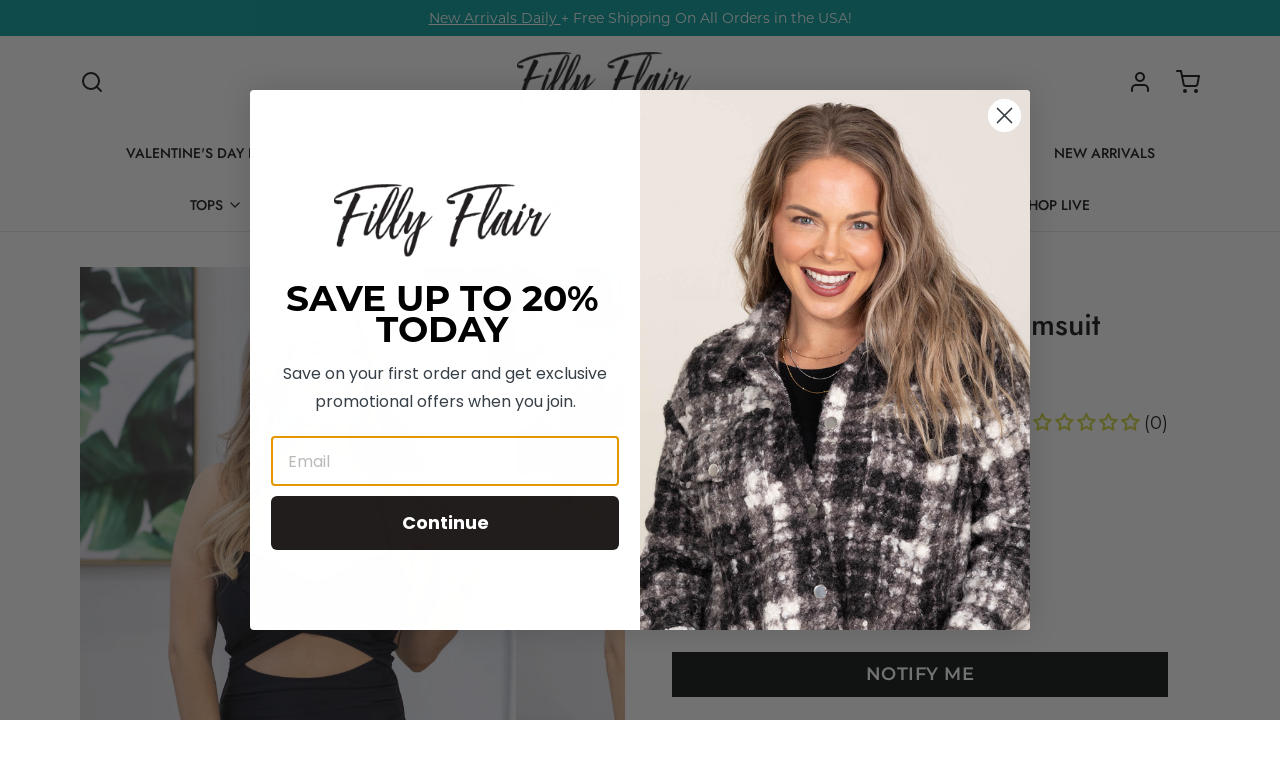

--- FILE ---
content_type: text/javascript; charset=utf-8
request_url: https://www.fillyflair.com/products/black-halter-one-piece-swimsuit-with-cutout.js
body_size: 1316
content:
{"id":7318452273215,"title":"Black Halter One Piece Swimsuit With Cutout","handle":"black-halter-one-piece-swimsuit-with-cutout","description":"\u003ch5\u003e\u003cstrong\u003eProduct Details\u003c\/strong\u003e\u003c\/h5\u003e\n\u003c!--content--\u003e\n\u003cul\u003e\n\u003cli\u003eColors: Black\u003cbr\u003e\n\u003c\/li\u003e\n\u003cli\u003ePrint: Solid\u003cbr\u003e\n\u003c\/li\u003e\n\u003cli\u003eBrand: White Birch\u003cbr\u003e\n\u003c\/li\u003e\n\u003cli\u003eRemovable Bust Padding\u003c\/li\u003e\n\u003cli\u003eAll swimsuits are non-returnable items \u003cbr\u003e\n\u003c\/li\u003e\n\u003c\/ul\u003e\n\u003ch5\u003e\u003cbr\u003e\u003c\/h5\u003e\n\u003c!--section--\u003e\n\u003ch5\u003e\u003cstrong\u003eMaterial and Care\u003c\/strong\u003e\u003c\/h5\u003e\n\u003c!--content--\u003e\n\u003cul\u003e\n\u003cli\u003e82% Nylon\u003c\/li\u003e\n\u003cli\u003e18% Spandex\u003c\/li\u003e\n\u003cli\u003eHand Wash Cold\u003c\/li\u003e\n\u003cli\u003eHang\/Line Dry\u003c\/li\u003e\n\u003c\/ul\u003e\n\u003ch5\u003e\u003cbr\u003e\u003c\/h5\u003e\n\u003c!--section--\u003e\n\u003ch5\u003e\u003cstrong\u003eSize and Fit\u003c\/strong\u003e\u003c\/h5\u003e\n\u003c!--content--\u003e\n\u003cul\u003e\n\u003cli\u003eAdjustable Strap\u003c\/li\u003e\n\u003cli\u003eSmall: Bust 30\" Waist 24\" Length 23\"\u003cbr\u003e\n\u003c\/li\u003e\n\u003cli\u003eMedium: Bust 32\" Waist 26\" Length 24\"\u003cbr\u003e\n\u003c\/li\u003e\n\u003cli\u003eLarge: Bust 34\" Waist 28\" Length 25\"\u003cbr\u003e\n\u003c\/li\u003e\n\u003cli\u003eX Large: Bust 36\" Waist 30\" Length 26\"\u003c\/li\u003e\n\u003cli\u003ePhoto model is 5'4 and wearing a size medium\u003c\/li\u003e\n\u003cli\u003eVideo model is 5’8 and wearing size small\u003cbr\u003e\n\u003c\/li\u003e\n\u003cli\u003eVideo model is 5’7 and wearing size large\u003cbr\u003e\n\u003c\/li\u003e\n\u003c\/ul\u003e\n\u003ch5\u003e\u003cbr\u003e\u003c\/h5\u003e","published_at":"2024-03-22T07:00:14-05:00","created_at":"2024-03-05T09:52:01-06:00","vendor":"White Birch","type":"Swim","tags":["25_all_small","30_off_sitewide","30_site_2024","30_small","30_tops","40_sale","40_sale_small","40_site","40_small_bf","40_small_nye","40_spring","40_summer_large","40_summer_small","40_summer_swim","40_summer_xl","60_new_added","60_sale","75-off","9.99_blowout","9.99_sale","9.99_shoes","9.99_small","bogo_free","bogo_free_sale","bogo_free_size_small","bogo_free_small","bogo_small","discount-ok","ebf_30_small","extra_40_small","extra_50","extra_50_size_small","extra_50_small","extra_sale_small","L","last_chance","last_chance_small","lds_30_s","M","mama_30_large","mama_30_medium","mama_30_small","mama_30_tops","mama_30_xl","new_collection","pink_friday_site","pink_small","S","sb_19.99","site_may","small_site","spring_break","spring_break_small","STY-B24375XL BLACK","swim_sale","swim_shop","swimsuits","warehouse_75","warehouse_small","XL"],"price":2299,"price_min":2299,"price_max":2299,"available":false,"price_varies":false,"compare_at_price":3800,"compare_at_price_min":3800,"compare_at_price_max":3800,"compare_at_price_varies":false,"variants":[{"id":40490995974207,"title":"S","option1":"S","option2":null,"option3":null,"sku":"03317-413059-BLACK-S","requires_shipping":true,"taxable":true,"featured_image":null,"available":false,"name":"Black Halter One Piece Swimsuit With Cutout - S","public_title":"S","options":["S"],"price":2299,"weight":227,"compare_at_price":3800,"inventory_quantity":0,"inventory_management":"shopify","inventory_policy":"deny","barcode":"03317-413059-BLACK-S","quantity_rule":{"min":1,"max":null,"increment":1},"quantity_price_breaks":[],"requires_selling_plan":false,"selling_plan_allocations":[]},{"id":40490996006975,"title":"M","option1":"M","option2":null,"option3":null,"sku":"03317-413059-BLACK-M","requires_shipping":true,"taxable":true,"featured_image":null,"available":false,"name":"Black Halter One Piece Swimsuit With Cutout - M","public_title":"M","options":["M"],"price":2299,"weight":227,"compare_at_price":3800,"inventory_quantity":0,"inventory_management":"shopify","inventory_policy":"deny","barcode":"03317-413059-BLACK-M","quantity_rule":{"min":1,"max":null,"increment":1},"quantity_price_breaks":[],"requires_selling_plan":false,"selling_plan_allocations":[]},{"id":40490996039743,"title":"L","option1":"L","option2":null,"option3":null,"sku":"03317-413059-BLACK-L","requires_shipping":true,"taxable":true,"featured_image":null,"available":false,"name":"Black Halter One Piece Swimsuit With Cutout - L","public_title":"L","options":["L"],"price":2299,"weight":227,"compare_at_price":3800,"inventory_quantity":0,"inventory_management":"shopify","inventory_policy":"deny","barcode":"03317-413059-BLACK-L","quantity_rule":{"min":1,"max":null,"increment":1},"quantity_price_breaks":[],"requires_selling_plan":false,"selling_plan_allocations":[]},{"id":40490996072511,"title":"XL","option1":"XL","option2":null,"option3":null,"sku":"03317-413059-BLACK-XL","requires_shipping":true,"taxable":true,"featured_image":null,"available":false,"name":"Black Halter One Piece Swimsuit With Cutout - XL","public_title":"XL","options":["XL"],"price":2299,"weight":227,"compare_at_price":3800,"inventory_quantity":0,"inventory_management":"shopify","inventory_policy":"deny","barcode":"03317-413059-BLACK-XL","quantity_rule":{"min":1,"max":null,"increment":1},"quantity_price_breaks":[],"requires_selling_plan":false,"selling_plan_allocations":[]}],"images":["\/\/cdn.shopify.com\/s\/files\/1\/1666\/8903\/files\/3D4A5797-2.jpg?v=1710959976","\/\/cdn.shopify.com\/s\/files\/1\/1666\/8903\/files\/3D4A5801.jpg?v=1711060323","\/\/cdn.shopify.com\/s\/files\/1\/1666\/8903\/files\/3D4A5797.jpg?v=1711060323","\/\/cdn.shopify.com\/s\/files\/1\/1666\/8903\/files\/3D4A5802.jpg?v=1711060323"],"featured_image":"\/\/cdn.shopify.com\/s\/files\/1\/1666\/8903\/files\/3D4A5797-2.jpg?v=1710959976","options":[{"name":"Size","position":1,"values":["S","M","L","XL"]}],"url":"\/products\/black-halter-one-piece-swimsuit-with-cutout","media":[{"alt":null,"id":24199217381439,"position":1,"preview_image":{"aspect_ratio":0.667,"height":2400,"width":1600,"src":"https:\/\/cdn.shopify.com\/s\/files\/1\/1666\/8903\/files\/3D4A5797-2.jpg?v=1710959976"},"aspect_ratio":0.667,"height":2400,"media_type":"image","src":"https:\/\/cdn.shopify.com\/s\/files\/1\/1666\/8903\/files\/3D4A5797-2.jpg?v=1710959976","width":1600},{"alt":null,"id":24199217512511,"position":2,"preview_image":{"aspect_ratio":0.667,"height":2400,"width":1600,"src":"https:\/\/cdn.shopify.com\/s\/files\/1\/1666\/8903\/files\/3D4A5801.jpg?v=1711060323"},"aspect_ratio":0.667,"height":2400,"media_type":"image","src":"https:\/\/cdn.shopify.com\/s\/files\/1\/1666\/8903\/files\/3D4A5801.jpg?v=1711060323","width":1600},{"alt":null,"id":24199217545279,"position":3,"preview_image":{"aspect_ratio":0.667,"height":2400,"width":1600,"src":"https:\/\/cdn.shopify.com\/s\/files\/1\/1666\/8903\/files\/3D4A5797.jpg?v=1711060323"},"aspect_ratio":0.667,"height":2400,"media_type":"image","src":"https:\/\/cdn.shopify.com\/s\/files\/1\/1666\/8903\/files\/3D4A5797.jpg?v=1711060323","width":1600},{"alt":null,"id":24199217578047,"position":4,"preview_image":{"aspect_ratio":0.667,"height":2400,"width":1600,"src":"https:\/\/cdn.shopify.com\/s\/files\/1\/1666\/8903\/files\/3D4A5802.jpg?v=1711060323"},"aspect_ratio":0.667,"height":2400,"media_type":"image","src":"https:\/\/cdn.shopify.com\/s\/files\/1\/1666\/8903\/files\/3D4A5802.jpg?v=1711060323","width":1600},{"alt":null,"id":24202547134527,"position":5,"preview_image":{"aspect_ratio":0.563,"height":1280,"width":720,"src":"https:\/\/cdn.shopify.com\/s\/files\/1\/1666\/8903\/files\/preview_images\/d79a08140e2441fe97143bff48fd0778.thumbnail.0000000000.jpg?v=1711060391"},"aspect_ratio":0.563,"duration":99000,"media_type":"video","sources":[{"format":"mp4","height":852,"mime_type":"video\/mp4","url":"https:\/\/cdn.shopify.com\/videos\/c\/vp\/d79a08140e2441fe97143bff48fd0778\/d79a08140e2441fe97143bff48fd0778.SD-480p-0.9Mbps-26191614.mp4","width":480},{"format":"mp4","height":1920,"mime_type":"video\/mp4","url":"https:\/\/cdn.shopify.com\/videos\/c\/vp\/d79a08140e2441fe97143bff48fd0778\/d79a08140e2441fe97143bff48fd0778.HD-1080p-2.5Mbps-26191614.mp4","width":1080},{"format":"mp4","height":1280,"mime_type":"video\/mp4","url":"https:\/\/cdn.shopify.com\/videos\/c\/vp\/d79a08140e2441fe97143bff48fd0778\/d79a08140e2441fe97143bff48fd0778.HD-720p-1.6Mbps-26191614.mp4","width":720},{"format":"m3u8","height":1920,"mime_type":"application\/x-mpegURL","url":"https:\/\/cdn.shopify.com\/videos\/c\/vp\/d79a08140e2441fe97143bff48fd0778\/d79a08140e2441fe97143bff48fd0778.m3u8","width":1080}]}],"requires_selling_plan":false,"selling_plan_groups":[]}

--- FILE ---
content_type: text/javascript; charset=utf-8
request_url: https://www.fillyflair.com/products/black-halter-one-piece-swimsuit-with-cutout.js
body_size: 1294
content:
{"id":7318452273215,"title":"Black Halter One Piece Swimsuit With Cutout","handle":"black-halter-one-piece-swimsuit-with-cutout","description":"\u003ch5\u003e\u003cstrong\u003eProduct Details\u003c\/strong\u003e\u003c\/h5\u003e\n\u003c!--content--\u003e\n\u003cul\u003e\n\u003cli\u003eColors: Black\u003cbr\u003e\n\u003c\/li\u003e\n\u003cli\u003ePrint: Solid\u003cbr\u003e\n\u003c\/li\u003e\n\u003cli\u003eBrand: White Birch\u003cbr\u003e\n\u003c\/li\u003e\n\u003cli\u003eRemovable Bust Padding\u003c\/li\u003e\n\u003cli\u003eAll swimsuits are non-returnable items \u003cbr\u003e\n\u003c\/li\u003e\n\u003c\/ul\u003e\n\u003ch5\u003e\u003cbr\u003e\u003c\/h5\u003e\n\u003c!--section--\u003e\n\u003ch5\u003e\u003cstrong\u003eMaterial and Care\u003c\/strong\u003e\u003c\/h5\u003e\n\u003c!--content--\u003e\n\u003cul\u003e\n\u003cli\u003e82% Nylon\u003c\/li\u003e\n\u003cli\u003e18% Spandex\u003c\/li\u003e\n\u003cli\u003eHand Wash Cold\u003c\/li\u003e\n\u003cli\u003eHang\/Line Dry\u003c\/li\u003e\n\u003c\/ul\u003e\n\u003ch5\u003e\u003cbr\u003e\u003c\/h5\u003e\n\u003c!--section--\u003e\n\u003ch5\u003e\u003cstrong\u003eSize and Fit\u003c\/strong\u003e\u003c\/h5\u003e\n\u003c!--content--\u003e\n\u003cul\u003e\n\u003cli\u003eAdjustable Strap\u003c\/li\u003e\n\u003cli\u003eSmall: Bust 30\" Waist 24\" Length 23\"\u003cbr\u003e\n\u003c\/li\u003e\n\u003cli\u003eMedium: Bust 32\" Waist 26\" Length 24\"\u003cbr\u003e\n\u003c\/li\u003e\n\u003cli\u003eLarge: Bust 34\" Waist 28\" Length 25\"\u003cbr\u003e\n\u003c\/li\u003e\n\u003cli\u003eX Large: Bust 36\" Waist 30\" Length 26\"\u003c\/li\u003e\n\u003cli\u003ePhoto model is 5'4 and wearing a size medium\u003c\/li\u003e\n\u003cli\u003eVideo model is 5’8 and wearing size small\u003cbr\u003e\n\u003c\/li\u003e\n\u003cli\u003eVideo model is 5’7 and wearing size large\u003cbr\u003e\n\u003c\/li\u003e\n\u003c\/ul\u003e\n\u003ch5\u003e\u003cbr\u003e\u003c\/h5\u003e","published_at":"2024-03-22T07:00:14-05:00","created_at":"2024-03-05T09:52:01-06:00","vendor":"White Birch","type":"Swim","tags":["25_all_small","30_off_sitewide","30_site_2024","30_small","30_tops","40_sale","40_sale_small","40_site","40_small_bf","40_small_nye","40_spring","40_summer_large","40_summer_small","40_summer_swim","40_summer_xl","60_new_added","60_sale","75-off","9.99_blowout","9.99_sale","9.99_shoes","9.99_small","bogo_free","bogo_free_sale","bogo_free_size_small","bogo_free_small","bogo_small","discount-ok","ebf_30_small","extra_40_small","extra_50","extra_50_size_small","extra_50_small","extra_sale_small","L","last_chance","last_chance_small","lds_30_s","M","mama_30_large","mama_30_medium","mama_30_small","mama_30_tops","mama_30_xl","new_collection","pink_friday_site","pink_small","S","sb_19.99","site_may","small_site","spring_break","spring_break_small","STY-B24375XL BLACK","swim_sale","swim_shop","swimsuits","warehouse_75","warehouse_small","XL"],"price":2299,"price_min":2299,"price_max":2299,"available":false,"price_varies":false,"compare_at_price":3800,"compare_at_price_min":3800,"compare_at_price_max":3800,"compare_at_price_varies":false,"variants":[{"id":40490995974207,"title":"S","option1":"S","option2":null,"option3":null,"sku":"03317-413059-BLACK-S","requires_shipping":true,"taxable":true,"featured_image":null,"available":false,"name":"Black Halter One Piece Swimsuit With Cutout - S","public_title":"S","options":["S"],"price":2299,"weight":227,"compare_at_price":3800,"inventory_quantity":0,"inventory_management":"shopify","inventory_policy":"deny","barcode":"03317-413059-BLACK-S","quantity_rule":{"min":1,"max":null,"increment":1},"quantity_price_breaks":[],"requires_selling_plan":false,"selling_plan_allocations":[]},{"id":40490996006975,"title":"M","option1":"M","option2":null,"option3":null,"sku":"03317-413059-BLACK-M","requires_shipping":true,"taxable":true,"featured_image":null,"available":false,"name":"Black Halter One Piece Swimsuit With Cutout - M","public_title":"M","options":["M"],"price":2299,"weight":227,"compare_at_price":3800,"inventory_quantity":0,"inventory_management":"shopify","inventory_policy":"deny","barcode":"03317-413059-BLACK-M","quantity_rule":{"min":1,"max":null,"increment":1},"quantity_price_breaks":[],"requires_selling_plan":false,"selling_plan_allocations":[]},{"id":40490996039743,"title":"L","option1":"L","option2":null,"option3":null,"sku":"03317-413059-BLACK-L","requires_shipping":true,"taxable":true,"featured_image":null,"available":false,"name":"Black Halter One Piece Swimsuit With Cutout - L","public_title":"L","options":["L"],"price":2299,"weight":227,"compare_at_price":3800,"inventory_quantity":0,"inventory_management":"shopify","inventory_policy":"deny","barcode":"03317-413059-BLACK-L","quantity_rule":{"min":1,"max":null,"increment":1},"quantity_price_breaks":[],"requires_selling_plan":false,"selling_plan_allocations":[]},{"id":40490996072511,"title":"XL","option1":"XL","option2":null,"option3":null,"sku":"03317-413059-BLACK-XL","requires_shipping":true,"taxable":true,"featured_image":null,"available":false,"name":"Black Halter One Piece Swimsuit With Cutout - XL","public_title":"XL","options":["XL"],"price":2299,"weight":227,"compare_at_price":3800,"inventory_quantity":0,"inventory_management":"shopify","inventory_policy":"deny","barcode":"03317-413059-BLACK-XL","quantity_rule":{"min":1,"max":null,"increment":1},"quantity_price_breaks":[],"requires_selling_plan":false,"selling_plan_allocations":[]}],"images":["\/\/cdn.shopify.com\/s\/files\/1\/1666\/8903\/files\/3D4A5797-2.jpg?v=1710959976","\/\/cdn.shopify.com\/s\/files\/1\/1666\/8903\/files\/3D4A5801.jpg?v=1711060323","\/\/cdn.shopify.com\/s\/files\/1\/1666\/8903\/files\/3D4A5797.jpg?v=1711060323","\/\/cdn.shopify.com\/s\/files\/1\/1666\/8903\/files\/3D4A5802.jpg?v=1711060323"],"featured_image":"\/\/cdn.shopify.com\/s\/files\/1\/1666\/8903\/files\/3D4A5797-2.jpg?v=1710959976","options":[{"name":"Size","position":1,"values":["S","M","L","XL"]}],"url":"\/products\/black-halter-one-piece-swimsuit-with-cutout","media":[{"alt":null,"id":24199217381439,"position":1,"preview_image":{"aspect_ratio":0.667,"height":2400,"width":1600,"src":"https:\/\/cdn.shopify.com\/s\/files\/1\/1666\/8903\/files\/3D4A5797-2.jpg?v=1710959976"},"aspect_ratio":0.667,"height":2400,"media_type":"image","src":"https:\/\/cdn.shopify.com\/s\/files\/1\/1666\/8903\/files\/3D4A5797-2.jpg?v=1710959976","width":1600},{"alt":null,"id":24199217512511,"position":2,"preview_image":{"aspect_ratio":0.667,"height":2400,"width":1600,"src":"https:\/\/cdn.shopify.com\/s\/files\/1\/1666\/8903\/files\/3D4A5801.jpg?v=1711060323"},"aspect_ratio":0.667,"height":2400,"media_type":"image","src":"https:\/\/cdn.shopify.com\/s\/files\/1\/1666\/8903\/files\/3D4A5801.jpg?v=1711060323","width":1600},{"alt":null,"id":24199217545279,"position":3,"preview_image":{"aspect_ratio":0.667,"height":2400,"width":1600,"src":"https:\/\/cdn.shopify.com\/s\/files\/1\/1666\/8903\/files\/3D4A5797.jpg?v=1711060323"},"aspect_ratio":0.667,"height":2400,"media_type":"image","src":"https:\/\/cdn.shopify.com\/s\/files\/1\/1666\/8903\/files\/3D4A5797.jpg?v=1711060323","width":1600},{"alt":null,"id":24199217578047,"position":4,"preview_image":{"aspect_ratio":0.667,"height":2400,"width":1600,"src":"https:\/\/cdn.shopify.com\/s\/files\/1\/1666\/8903\/files\/3D4A5802.jpg?v=1711060323"},"aspect_ratio":0.667,"height":2400,"media_type":"image","src":"https:\/\/cdn.shopify.com\/s\/files\/1\/1666\/8903\/files\/3D4A5802.jpg?v=1711060323","width":1600},{"alt":null,"id":24202547134527,"position":5,"preview_image":{"aspect_ratio":0.563,"height":1280,"width":720,"src":"https:\/\/cdn.shopify.com\/s\/files\/1\/1666\/8903\/files\/preview_images\/d79a08140e2441fe97143bff48fd0778.thumbnail.0000000000.jpg?v=1711060391"},"aspect_ratio":0.563,"duration":99000,"media_type":"video","sources":[{"format":"mp4","height":852,"mime_type":"video\/mp4","url":"https:\/\/cdn.shopify.com\/videos\/c\/vp\/d79a08140e2441fe97143bff48fd0778\/d79a08140e2441fe97143bff48fd0778.SD-480p-0.9Mbps-26191614.mp4","width":480},{"format":"mp4","height":1920,"mime_type":"video\/mp4","url":"https:\/\/cdn.shopify.com\/videos\/c\/vp\/d79a08140e2441fe97143bff48fd0778\/d79a08140e2441fe97143bff48fd0778.HD-1080p-2.5Mbps-26191614.mp4","width":1080},{"format":"mp4","height":1280,"mime_type":"video\/mp4","url":"https:\/\/cdn.shopify.com\/videos\/c\/vp\/d79a08140e2441fe97143bff48fd0778\/d79a08140e2441fe97143bff48fd0778.HD-720p-1.6Mbps-26191614.mp4","width":720},{"format":"m3u8","height":1920,"mime_type":"application\/x-mpegURL","url":"https:\/\/cdn.shopify.com\/videos\/c\/vp\/d79a08140e2441fe97143bff48fd0778\/d79a08140e2441fe97143bff48fd0778.m3u8","width":1080}]}],"requires_selling_plan":false,"selling_plan_groups":[]}